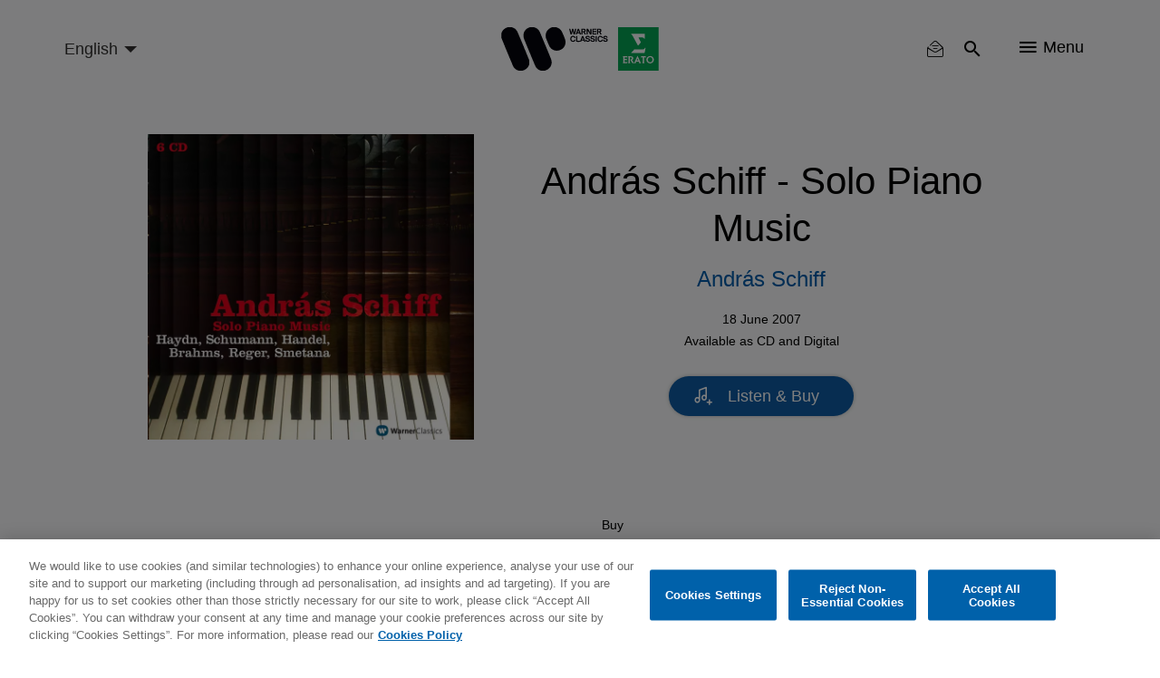

--- FILE ---
content_type: text/html; charset=UTF-8
request_url: https://www.warnerclassics.com/release/andras-schiff-solo-piano-music
body_size: 12357
content:
<!DOCTYPE html>
<html lang="en" dir="ltr" prefix="og: https://ogp.me/ns#">
  <head>
        <!-- OneTrust Cookies Consent Notice start -->
              <script async id="onetrustcdn" src="https://cdn.cookielaw.org/scripttemplates/otSDKStub.js" data-document-language="true" type="text/javascript" charset="UTF-8" data-domain-script="c2c24252-0d8a-4024-942a-70acfdfc541d"></script>
      
    <script async type="text/javascript">
      function OptanonWrapper() {
        var cookiePolicyLink = 'https://www.wminewmedia.com/cookies-policy/';
        var allLinks = document.querySelectorAll('a');
        for(i = 0; i < allLinks.length; i++) {
          let href = allLinks[i].href;
          if (href.indexOf(cookiePolicyLink) > -1 && href.indexOf('?ot=') < 0) {
            href = href + '?ot=' + document.getElementById('onetrustcdn').getAttribute('data-domain-script') + '&url=' + window.location.hostname;
            allLinks[i].setAttribute("href", href);
            allLinks[i].setAttribute("target", "_blank");
          }
        }
        var eOT = new Event("OneTrustGroupsUpdated");
        document.dispatchEvent(eOT);
      }
    </script>
    <link rel="preload" type="text/css" href="https://www.wminewmedia.com/cookies-policy/onetrust/ot.css">
    <!-- OneTrust Cookies Consent Notice end -->
        <meta charset="utf-8" />
<link rel="canonical" href="https://www.warnerclassics.com/release/andras-schiff-solo-piano-music" />
<meta property="og:image" content="https://www.warnerclassics.com/sites/default/files/covers/0825646996742.jpg" />
<meta name="Generator" content="Drupal 10 (https://www.drupal.org)" />
<meta name="MobileOptimized" content="width" />
<meta name="HandheldFriendly" content="true" />
<meta name="viewport" content="width=device-width, initial-scale=1.0" />
<meta name="robots" content="noimageai" />
<meta name="robots" content="noai" />
<link rel="icon" href="/sites/default/files/favicon_2.ico" type="image/vnd.microsoft.icon" />
<link rel="alternate" hreflang="en" href="https://www.warnerclassics.com/release/andras-schiff-solo-piano-music" />

    <title>András Schiff - Solo Piano Music | Warner Classics</title>
    <script src="https://www.google.com/recaptcha/api.js?hl=en&amp;render=explicit&amp;onload=drupalRecaptchaOnload" async defer></script>

      <style>:focus{outline:none!important}.hidden{display:none}.visually-hidden{position:absolute!important;overflow:hidden;clip:rect(1px,1px,1px,1px);width:1px;height:1px;word-wrap:normal}.block-cbb{display:none}.layout--onecol .layout__region{width:100%}.header__list,.social-nav__list,.player-list{padding:0;margin:0;list-style:none}@font-face{font-family:'iconsFont';src:url(/themes/custom/warnerclassics/prototype/app/f-icons/iconsFont.eot?jfkxso=);src:url(/themes/custom/warnerclassics/prototype/app/f-icons/iconsFont.eot?jfkxso=#iefix) format("embedded-opentype"),url(/themes/custom/warnerclassics/prototype/app/f-icons/iconsFont.ttf?jfkxso=) format("truetype"),url(/themes/custom/warnerclassics/prototype/app/f-icons/iconsFont.woff?jfkxso=) format("woff"),url(/themes/custom/warnerclassics/prototype/app/f-icons/iconsFont.svg?jfkxso=#iconsFont) format("svg");font-weight:400;font-style:normal;font-display:swap}.go-to-top::before,.floating-notice-close::before,[class^="icon-"],[class*=" icon-"]{font-family:'iconsFont'!important;font-style:normal;font-weight:400;font-variant:normal;text-transform:none;line-height:1;-webkit-font-smoothing:antialiased;-moz-osx-font-smoothing:grayscale}.icon-itunes-light:before{content:"\e92c"}.icon-filter:before{content:"\e91e"}.icon-reset:before{content:"\e91f"}.floating-notice-close::before,.icon-close::before{content:"\e90f"}.icon-deezer:before{content:"\e909"}.icon-facebook:before{content:"\e90a"}.icon-instagram:before{content:"\e90b"}.icon-spotify:before{content:"\e90c"}.icon-twitter:before{content:"\e90d"}.icon-youtube:before{content:"\e90e"}.icon-nav:before{content:"\e900"}.icon-search:before{content:"\e902"}.go-to-top::before{content:"\e903"}.icon-video-play:before{content:"\e904"}.icon-search{padding:2px}html{font-family:sans-serif;-webkit-text-size-adjust:100%;-moz-text-size-adjust:100%;-ms-text-size-adjust:100%;text-size-adjust:100%}body{margin:0}article,footer,header,main,nav,section{display:block}a{background-color:transparent}img{border:0}button,input,select{color:inherit;margin:0;padding:0;border:none;background-color:transparent}button{overflow:visible;border-radius:0;border:none}button,select{text-transform:none}button,input[type="submit"]{-webkit-appearance:button;-moz-appearance:button;appearance:button}button::-moz-focus-inner,input::-moz-focus-inner{border:0;padding:0}input{line-height:normal}*,::after,::before{-webkit-box-sizing:border-box;box-sizing:border-box}*::-ms-clear{display:none}*::-ms-reveal{display:none}::-webkit-input-placeholder{color:#666}::-moz-placeholder{color:#666}:-ms-input-placeholder{color:#666}::-ms-input-placeholder{color:#666}::placeholder{color:#666}html{font-family:sans-serif;line-height:1.15;-webkit-text-size-adjust:100%;-moz-text-size-adjust:100%;-ms-text-size-adjust:100%;text-size-adjust:100%;overflow-x:hidden}body{font-size:1rem;font-family:Helvetica,Arial,sans-serif;display:-webkit-box;display:-ms-flexbox;display:flex;-webkit-box-orient:vertical;-webkit-box-direction:normal;-ms-flex-direction:column;flex-direction:column;min-height:100vh;margin:0;min-width:320px;width:100%;font-weight:400;line-height:1.6;color:black;text-align:left;background-color:white;overflow-x:hidden;-webkit-font-smoothing:antialiased}.main{-webkit-box-flex:1;-ms-flex-positive:1;flex-grow:1;display:-webkit-box;display:-ms-flexbox;display:flex;-webkit-box-orient:vertical;-webkit-box-direction:normal;-ms-flex-direction:column;flex-direction:column;padding-top:60px}.layout__region--content,.layout--onecol,.block-region-content,.layout__region{-webkit-box-flex:1;-ms-flex-positive:1;flex-grow:1;display:-webkit-box;display:-ms-flexbox;display:flex;-webkit-box-orient:vertical;-webkit-box-direction:normal;-ms-flex-direction:column;flex-direction:column}.wrapper{max-width:1184px;width:100%;padding:0 15px;margin:0 auto}html .js-main-nav{visibility:hidden;opacity:0}html .js-main-nav-list,html .js-main-nav-search,html .search-results{visibility:hidden;opacity:0;height:0;padding:0}p{margin:0}h2,h4{font-size:2.0625rem;margin:0;line-height:1.5;margin-bottom:1rem;font-weight:500;color:black}.common-section__heading{font-size:2.25rem;font-family:Helvetica,Arial,sans-serif;margin-bottom:52px;text-align:center;line-height:1.24}.owl-carousel{display:none;width:100%;position:relative;z-index:1}button::-moz-focus-inner{padding:0;border:0}.header{display:-webkit-box;display:-ms-flexbox;display:flex;height:60px;min-width:320px;background-color:#f9fafb;position:fixed;width:100%;top:0;left:0;z-index:3;-webkit-transform:translateY(0);-ms-transform:translateY(0);transform:translateY(0);border-bottom:2px solid transparent}.header>.wrapper{display:-webkit-box;display:-ms-flexbox;display:flex;-webkit-box-align:center;-ms-flex-align:center;align-items:center;-webkit-box-pack:end;-ms-flex-pack:end;justify-content:flex-end}.logos-container{position:absolute;left:50%;top:50%;-webkit-transform:translate(-50%,-50%);-ms-transform:translate(-50%,-50%);transform:translate(-50%,-50%)}.logos-container img{display:block;width:100%}.logo-desktop{width:125px}.header__list{display:-webkit-box;display:-ms-flexbox;display:flex}.header__list-item{border-right:1px solid #f9fafb}.header__list-item:last-child{border-right:none;padding-right:0;padding-left:0}.header__list-btn{font-size:1.125rem;display:-webkit-box;display:-ms-flexbox;display:flex;-webkit-box-align:center;-ms-flex-align:center;align-items:center;margin:0 20px}.header__list-item-text{line-height:1;margin-left:7px}.main-header-left{margin-right:auto}.language-select-container{position:relative}.language-select-container::after{content:'';display:block;border:5px solid transparent;border-top-color:#323130;position:absolute;top:calc(50% - 2px);right:9px}.language-select-container select{font-size:1rem;-webkit-transform:scale(.9);-ms-transform:scale(.9);transform:scale(.9);-webkit-appearance:none;-moz-appearance:none;appearance:none;padding-right:22px;outline:none}.language-select-container select.wr-language-selector-desktop{display:none}.language-select-container select.wr-language-selector-mobile{margin-top:4px;margin-left:0}.social-nav{padding:0 65px 37px;z-index:11}.social__content{margin-bottom:28px}.social__content:last-child{margin-bottom:0}.social-nav__list{margin-bottom:38px;text-align:center}.social-nav__list:last-child{margin-bottom:0}.social-nav__item{margin:9px;display:inline-block}.social-nav__link{width:54px;height:54px;position:relative;border-radius:50%;border:1px solid white;color:white;display:block;text-decoration:none}.social-nav__icon{font-size:1.3125rem;position:absolute;top:50%;left:50%;-webkit-transform:translate(-50%,-54%);-ms-transform:translate(-50%,-54%);transform:translate(-50%,-54%)}.page-dynamic-content-overlay{position:fixed;width:100vw;height:100vh;background-color:rgba(48,41,47,.95);z-index:9999;display:none}.page-dynamic-content-overlay .common-loader{position:absolute;top:30%;left:50%;-webkit-transform:translate(-50%,-50%);-ms-transform:translate(-50%,-50%);transform:translate(-50%,-50%)}.main-nav{min-width:100%;width:100%;min-height:100vh;position:fixed;top:0;left:0;background-color:rgba(48,41,47,.95);z-index:10;padding-top:155px}.main-nav-close{position:absolute;top:18px;right:25px}.main-nav-close__icon{font-size:.6875rem;color:white}.main-nav__list{padding:0;max-width:558px;width:95%;margin:0 auto}.main-nav__list .social-nav{padding-top:20px}.main-nav__list .social__content{margin-bottom:0}.main-nav__item{height:55px;display:-webkit-box;display:-ms-flexbox;display:flex;-webkit-box-pack:center;-ms-flex-pack:center;justify-content:center;-webkit-box-align:center;-ms-flex-align:center;align-items:center}.main-nav__item:last-child{border-bottom:none}.main-nav__link{color:white;text-decoration:none;font-size:1.125rem}.main-nav__search{margin-bottom:45px;padding-top:10px}.main-nav__search-field{position:relative;margin:0 auto;max-width:560px}.main-nav__search-control{font-size:1.125rem;display:block;-webkit-box-sizing:border-box;box-sizing:border-box;padding-left:48px;padding-right:40px;width:100%;color:white;line-height:2.45;border-bottom:1px solid white;border-radius:0}.main-nav__search-control::-webkit-input-placeholder{font-size:1.125rem;color:white;line-height:2.45}.main-nav__search-control::-moz-placeholder{font-size:1.125rem;color:white;line-height:2.45}.main-nav__search-control:-ms-input-placeholder{font-size:1.125rem;color:white;line-height:2.45}.main-nav__search-control::-ms-input-placeholder{font-size:1.125rem;color:white;line-height:2.45}.main-nav__search-submit{font-size:1.25rem;color:white;position:absolute;top:calc(50%);-webkit-transform:translateY(-50%);-ms-transform:translateY(-50%);transform:translateY(-50%);left:1px}.main-nav__search-backspace{font-size:1rem;color:#9b9b9b;position:absolute;top:calc(50%);-webkit-transform:translateY(-50%);-ms-transform:translateY(-50%);transform:translateY(-50%);right:9px}.search-results__heading{position:relative;margin-bottom:26px;display:none}.search-results__heading h2{font-size:1.5rem;font-family:Helvetica,Arial,sans-serif;color:white;line-height:1.4}.search-results__heading button{font-size:.875rem;font-family:Helvetica,Arial,sans-serif;color:white;position:absolute;right:0;top:50%;-webkit-transform:translateY(-50%);-ms-transform:translateY(-50%);transform:translateY(-50%)}.search-results__heading button span{display:inline-block;vertical-align:top;margin-right:4px}.search-results__content{overflow:auto;overflow-x:hidden}.search-results__content::-webkit-scrollbar{width:8px}.search-results__content::-webkit-scrollbar-track{-webkit-box-shadow:inset 0 0 6px rgba(0,0,0,.3);box-shadow:inset 0 0 6px rgba(0,0,0,.3);border-radius:10px}.search-results__content::-webkit-scrollbar-thumb{border-radius:10px;-webkit-box-shadow:inset 0 0 6px rgba(0,0,0,.5);box-shadow:inset 0 0 6px rgba(0,0,0,.5);background-color:rgba(255,255,255,.8)}.footer{color:white;background-color:black;padding:30px 0}.footer .left{display:-webkit-box;display:-ms-flexbox;display:flex;-webkit-box-orient:vertical;-webkit-box-direction:normal;-ms-flex-direction:column;flex-direction:column;-webkit-box-align:center;-ms-flex-align:center;align-items:center;margin-bottom:15px}.footer .wrapper{text-align:center}.footer__logo{text-decoration:none;-webkit-box-ordinal-group:3;-ms-flex-order:2;order:2;margin-bottom:10px;margin:0;line-height:1}.footer__logo img{display:block;margin:auto}.footer-nav .menu{display:-webkit-inline-box;display:-ms-inline-flexbox;display:inline-flex;-ms-flex-wrap:wrap;flex-wrap:wrap;padding-right:15px}.footer-nav .leaf{margin-right:25px;margin:0 8px}.footer-nav a{color:white;text-decoration:none}#block-footercopyrights{margin-top:15px}.footer__logo{max-height:22px;display:-webkit-box;display:-ms-flexbox;display:flex;-webkit-box-pack:center;-ms-flex-pack:center;justify-content:center;-webkit-box-align:center;-ms-flex-align:center;align-items:center}.footer__logo:last-child{margin-right:0}#block-footerlogos{display:-webkit-inline-box;display:-ms-inline-flexbox;display:inline-flex;-webkit-box-ordinal-group:3;-ms-flex-order:2;order:2}.dialog-off-canvas-main-canvas{display:-webkit-box;display:-ms-flexbox;display:flex;-webkit-box-orient:vertical;-webkit-box-direction:normal;-ms-flex-direction:column;flex-direction:column;min-height:100vh;height:100%}.go-to-top{-webkit-appearance:none;-moz-appearance:none;appearance:none;outline:none;background-color:transparent;padding:0;text-decoration:none;border-radius:0;border:none}.floating-notice-wrapper .subscribe-wrap>a{font-size:.875rem;background-color:#0e5ba3;border-radius:17px;color:white;text-transform:uppercase;line-height:1;padding:11px 55px;text-decoration:none}.hero-slider,.hero-slider .hero-slider__item a>div{max-height:calc(100vh - 360px)}.hero-slider img,.hero-slider .hero-slider__item a>div img{max-width:100%;max-height:calc(100vh - 360px);width:auto;height:auto;display:block;margin:0 auto}.hero-slider{max-width:1280px;margin:0 auto;position:relative;max-height:calc(100vh - 360px)}.hero-slider .hero-slider__item a>div{overflow:hidden}.hero-slider .hero-slider__item a>div{-webkit-box-align:end;-ms-flex-align:end;align-items:flex-end}.hero-slider .hero-slider__item{position:relative;height:100%;overflow:hidden}.hero-slider .hero-slider__item img{max-width:100%;height:auto}.hero-info{position:absolute;left:50%;bottom:20px;z-index:1;-webkit-transform:translateZ(10px);transform:translateZ(10px)}.common-section{padding-top:52px;padding-bottom:55px;background-color:#f9fafb}.common-section.grey-10-bg{background-color:#f0f0f0}.common-section .wrapper .common-slider{margin-left:0;margin-right:0}.common-section__heading a{color:black;text-decoration:none}.common-slider{margin-bottom:55px}.common-slider .common-slider__item picture,.common-slider .releases-page__item picture{display:block}.common-slider__item{position:relative;width:100%;height:100%;background-color:transparent;display:-webkit-box;display:-ms-flexbox;display:flex;-webkit-box-align:center;-ms-flex-align:center;align-items:center;-webkit-box-pack:center;-ms-flex-pack:center;justify-content:center;margin:0 auto}.common-slider__item img{width:auto;height:auto;max-width:100%;max-height:100%}.common-slider__item .common-slider__item-options{-webkit-transform:translateY(-1000px);-ms-transform:translateY(-1000px);transform:translateY(-1000px)}.common-slider__item i{font-size:1.9375rem;position:absolute;top:50%;left:50%;-webkit-transform:translate(-50%,-50%);-ms-transform:translate(-50%,-50%);transform:translate(-50%,-50%);color:white}.common-slider.video-slider .common-slider__item{display:block;width:auto;height:auto;min-width:200px}.common-slider.video-slider .common-slider__item img{display:block;width:100%;height:auto}.common-slider__item-info{position:absolute;top:0;left:0;width:100%;height:100%;z-index:2;background-color:rgba(0,0,0,.5);display:-webkit-box;display:-ms-flexbox;display:flex;-webkit-box-orient:vertical;-webkit-box-direction:normal;-ms-flex-direction:column;flex-direction:column;-webkit-box-align:center;-ms-flex-align:center;align-items:center;-webkit-box-pack:center;-ms-flex-pack:center;justify-content:center;padding:15px;text-align:center;opacity:0;overflow:hidden}.common-slider__item-title{font-size:1.125rem;font-family:Helvetica,Arial,sans-serif;color:white;line-height:1.5;margin-bottom:2px}.common-slider__item-subtitle{font-size:.875rem;color:white;margin-bottom:18px}.common-slider__item-subtitle a{color:white;text-decoration:none;font-size:.75rem;line-height:1}.common-slider__item-options{display:-webkit-box;display:-ms-flexbox;display:flex}.common-slider__item-options a{color:white;text-decoration:none;font-size:.75rem;line-height:1;padding:20px 16px;border-right:1px solid white;display:-webkit-inline-box;display:-ms-inline-flexbox;display:inline-flex}.common-slider__item-options a:last-child{border-right:none}.common-section__show-more{text-align:center}.common-section__show-more a{color:#0e5ba3;text-decoration:none;font-size:.875rem}.form-content-wrap{max-width:752px;margin:0 auto}.form-content-wrap .form-row{position:relative;display:-webkit-box;display:-ms-flexbox;display:flex;-ms-flex-wrap:wrap;flex-wrap:wrap}.form-content-wrap .form-item{width:100%;position:relative;padding-top:15px;margin-bottom:23px}.form-content-wrap .form-item:last-child{margin-right:0;-webkit-box-flex:1;-ms-flex-positive:1;flex-grow:1}.common-loader{margin:0 auto;border:4px solid rgba(0,0,0,.16);border-top:4px solid #0e5ba3;border-radius:50%;width:36px;height:36px;-webkit-animation:spin 2s linear infinite;animation:spin 2s linear infinite}@-webkit-keyframes spin{0%{-webkit-transform:rotate(0deg);transform:rotate(0deg)}100%{-webkit-transform:rotate(360deg);transform:rotate(360deg)}}@keyframes spin{0%{-webkit-transform:rotate(0deg);transform:rotate(0deg)}100%{-webkit-transform:rotate(360deg);transform:rotate(360deg)}}.go-to-top{width:45px;height:45px;background-color:black;display:none;-webkit-box-pack:center;-ms-flex-pack:center;justify-content:center;-webkit-box-align:center;-ms-flex-align:center;align-items:center;border-radius:50%;position:fixed;bottom:20px;right:20px;-webkit-animation-duration:.5s;animation-duration:.5s;-webkit-animation-timing-function:ease;animation-timing-function:ease;-webkit-animation-fill-mode:both;animation-fill-mode:both;z-index:2}.go-to-top::before{font-size:1rem;color:white;-webkit-transform:rotate(90deg);-ms-transform:rotate(90deg);transform:rotate(90deg)}.filter-reset button{font-size:.875rem;color:white}.filter-reset button span{margin-right:3px}.search-results__filter{margin-bottom:40px;position:relative;z-index:10}.search-results__filter .form-content-wrap{max-width:100%;position:relative}.search-results__filter .filter-reset{text-align:right;min-height:20px}.search-results__filter .filter-reset button{color:#9b9b9b}.search-results .filter-reset button{display:none}.floating-notice{position:fixed;left:0;right:0;bottom:0;z-index:5;background-color:#30292f;padding:25px 0;color:white}.floating-notice-wrapper{padding:0 25px;max-width:828px;display:-webkit-box;display:-ms-flexbox;display:flex;-webkit-box-pack:center;-ms-flex-pack:center;justify-content:center;-webkit-box-align:center;-ms-flex-align:center;align-items:center;-webkit-box-orient:vertical;-webkit-box-direction:normal;-ms-flex-direction:column;flex-direction:column;margin:0 auto}.floating-notice-wrapper h2{font-size:1rem;letter-spacing:.065em;line-height:1.2;color:white;margin-bottom:1em;text-align:center}.floating-notice-wrapper p{font-size:.6875rem;letter-spacing:.035em;text-align:center;line-height:1.4}.floating-notice-wrapper .subscribe-wrap>a{font-size:.75rem;letter-spacing:.06em;display:block;margin-top:15px;text-decoration:none;text-transform:none;padding:11px 26px 11px;margin-bottom:-2px}.floating-notice-close{position:absolute;bottom:13px;right:30px;-webkit-transform:translateY(-50%);-ms-transform:translateY(-50%);transform:translateY(-50%)}.floating-notice-close::before{font-size:12px}.releases-page__item{background-color:transparent;position:relative;overflow:hidden}.releases-page__item picture{display:block}.releases-page__item a{color:white;text-decoration:none;font-size:.75rem;line-height:1}.releases-page__item:only-child{max-width:inherit}.releases-page__item img{display:block;width:auto;height:auto;max-width:100%;max-height:100%;margin:auto}.releases-page__item>div{position:absolute;top:0;left:0;width:100%;height:100%;z-index:2;background-color:rgba(0,0,0,.5);display:-webkit-box;display:-ms-flexbox;display:flex;-webkit-box-align:center;-ms-flex-align:center;align-items:center;-webkit-box-pack:center;-ms-flex-pack:center;justify-content:center;padding:15px;text-align:center;opacity:0}.releases-page__item>div div{display:-webkit-box;display:-ms-flexbox;display:flex}.releases-page__item>div div a{font-size:.875rem;color:white;text-decoration:none;line-height:1;padding:20px 16px;border-right:1px solid white;display:-webkit-inline-box;display:-ms-inline-flexbox;display:inline-flex}.releases-page__item>div div a:last-child{border-right:0}.path-front .releases-page__item{margin-bottom:0}@media only screen and (min-width:570px){.releases-page__item{display:-webkit-inline-box;display:-ms-inline-flexbox;display:inline-flex}}@media only screen and (max-width:565px){.social-nav{max-width:100%}}@media only screen and (max-width:991px){.footer-nav .menu{padding-right:0;margin-bottom:29px;-webkit-box-pack:center;-ms-flex-pack:center;justify-content:center}.hero-info{width:100%}}@media only screen and (max-width:1024px){.search-results__heading{-webkit-box-align:center;-ms-flex-align:center;align-items:center}.search-results__heading h2{margin-bottom:0}.common-slider__item-title{display:none}.common-slider__item-subtitle{display:none}.search-results__filter .filter-reset{right:75px;top:-51px}.search-results__filter{display:none}}@media only screen and (max-width:767px){.common-section__heading{font-size:1.5rem;margin-bottom:33px}header>.wrapper{padding:0 0 0 15px}.header__list-item{border-right:none}.header__list-item .header__list-btn,.header__list-item .header__list-btn{padding-left:10px;padding-right:10px}.header__list-item .js-main-nav-open{padding-top:2px;padding-right:20px}.header__list-btn{margin:0}.header__list-item-text{display:none}.social-nav{padding-left:20px;padding-right:20px}.main-nav{padding-top:70px}.common-section{padding-top:27px;padding-bottom:33px}.common-slider{margin-bottom:15px}.common-slider .common-slider__item picture,.common-slider .releases-page__item picture{width:70vw}.common-section__show-more{text-align:center}.releases-page__item picture{width:44vw}}@media only screen and (max-width:414px){html .social-nav{position:absolute;height:calc(100vh - 60px)}}</style>
          <script type="text/javascript">var digitalData = {"settings":{"reportSuites":"wmg,wmggbglobal,wmggbclassics2014,wmgwarnerclassics.com"},"page":{"pageInfo":{"pageName":"Warner Classics:Music:Andr\u00e1s Schiff - Solo Piano Music","server":"Warner Classics:Site","platform":"Drupal 8","devTeam":"Warner Classics \u0026 Erato"},"category":{"primaryCategory":"Warner Classics:Music","pageType":"Music:Album Details"}},"content":{"artist":"Warner Classics","label":"Warner Classics \u0026 Erato"},"user":{"profile":{"profileID":null}}};</script>
      <script async src="//assets.adobedtm.com/31543e7db99435a92d6f4a2cf97c808672ed7dd0/satelliteLib-b6e3529c31d92a9252c30c1714b6b9342304145b.js"></script>
      </head>
  <body class="path-node page-node-type-product">
    <div id="page-dynamic-content" class="page-dynamic-content">
            <a href="#main-content" class="visually-hidden focusable skip-link">
        Skip to main content
      </a>
      
        <div class="dialog-off-canvas-main-canvas" data-off-canvas-main-canvas>
      <header class="header js-header" role="contentinfo">
    <div class="wrapper">
      <div class="main-header-left">
          <div>
    <div id="block-warnerclassicslanguageselector">
  
    
      <div class="language-select-container">
  <select class="wr-language-selector wr-language-selector-desktop">
          <option  value="en" data-href="https://www.warnerclassics.com/release/andras-schiff-solo-piano-music" selected="selected">English</option>
          <option  value="de" data-href="https://www.warnerclassics.com/de/release/andras-schiff-solo-piano-music">Deutsch</option>
          <option  value="fr" data-href="https://www.warnerclassics.com/fr/release/andras-schiff-solo-piano-music">Français</option>
          <option  value="es" data-href="https://www.warnerclassics.com/es/release/andras-schiff-solo-piano-music">Spanish</option>
          <option  value="pt" data-href="https://www.warnerclassics.com/br/release/andras-schiff-solo-piano-music">Portuguese</option>
          <option  value="it" data-href="https://www.warnerclassics.com/it/release/andras-schiff-solo-piano-music">Italian</option>
      </select>
  <select class="disable-chosen wr-language-selector wr-language-selector-mobile">
          <option  value="en" data-href="https://www.warnerclassics.com/release/andras-schiff-solo-piano-music" selected="selected">EN</option>
          <option  value="de" data-href="https://www.warnerclassics.com/de/release/andras-schiff-solo-piano-music">DE</option>
          <option  value="fr" data-href="https://www.warnerclassics.com/fr/release/andras-schiff-solo-piano-music">FR</option>
          <option  value="es" data-href="https://www.warnerclassics.com/es/release/andras-schiff-solo-piano-music">ES</option>
          <option  value="pt" data-href="https://www.warnerclassics.com/br/release/andras-schiff-solo-piano-music">PT</option>
          <option  value="it" data-href="https://www.warnerclassics.com/it/release/andras-schiff-solo-piano-music">IT</option>
      </select>
</div>

  </div>

  </div>

      </div>
      <div class="logos-container inline-svg">
        <div class="logo-desktop">
          <a href="https://www.warnerclassics.com/">
              <div>
    <div id="block-headerlogo">
  
    
                  <div>
                            <img class="header__logo" src="/sites/default/files/2020-06/new-logos-wce-rgb.svg"/>
                    </div>
    
  </div>

  </div>

          </a>
        </div>
      </div>
      

<div>
      <div class="header__list">
    <div class="header__list-item" id="block-warnerclassics-newslettericon">
  
    
      <a class="header__list-btn js-main-nav-newsletter-btn" href="/newsletter"><span class='icon-newsletter-new'></span></a>
<div class="newsletter-icon-text">newsletter</div>

  </div>
<div class="header__list-item" id="block-searchicon">
  
    
      <button class="header__list-btn js-main-nav-search-btn"><span class="icon-search"></span></button>

  </div>
<div class="header__list-item" id="block-menublockwithiconandtext">
  
    
      <span class="header__list-btn js-main-nav-open" type="button">
    <span class="icon-nav"></span>
    <span class="header__list-item-text">Menu</span>
</span>

  </div>
<div id="block-sitelogo">
  
    
      <a href="/" class="header__logo" title="Home"></a>
  </div>

  </div>
</div>

    </div>
    <nav  class="main-nav js-main-nav">
      <button class="main-nav-close js-main-nav-close">
        <span class="main-nav-close__icon icon-close"></span>
      </button>
      
  <div class="main-nav__list js-main-nav-list">
    <div>
      <nav role="navigation" aria-labelledby="block-mainnavigation-menu" id="block-mainnavigation">
            
  <h2 class="visually-hidden" id="block-mainnavigation-menu">Main navigation</h2>
  

        

        <ul>
                        <li class="main-nav__item">
                <a href="/" class="main-nav__link" data-drupal-link-system-path="&lt;front&gt;">Home</a>
                            </li>
                    <li class="main-nav__item">
                <a href="/artists-composers" class="main-nav__link" data-drupal-link-system-path="artists-composers">Artists &amp; Composers</a>
                            </li>
                    <li class="main-nav__item">
                <a href="/series-labels" class="main-nav__link" data-drupal-link-system-path="series-labels">Series &amp; Partner Labels</a>
                            </li>
                    <li class="main-nav__item">
                <a href="/releases?releasedate=recent" class="main-nav__link" data-drupal-link-query="{&quot;releasedate&quot;:&quot;recent&quot;}" data-drupal-link-system-path="releases">Releases</a>
                            </li>
                    <li class="main-nav__item">
                <a href="/concerts" class="main-nav__link" data-drupal-link-system-path="concerts">Concerts</a>
                            </li>
                    <li class="main-nav__item">
                <a href="/playlists" class="main-nav__link" data-drupal-link-system-path="playlists">Playlists</a>
                            </li>
                    <li class="main-nav__item">
                <a href="/contact" class="main-nav__link" data-drupal-link-system-path="node/42">Contact</a>
                            </li>
                    <li class="main-nav__item">
                <a href="/newsletter" class="main-nav__link" data-drupal-link-system-path="newsletter">Newsletter</a>
                            </li>
                </ul>



  </nav>
<div class="header__list-item" id="block-followbuttonwithconfigurableform">
  
    
      <div class="social-nav">
        <div class="social__content">
        <ul class="social-nav__list">
                      <li class="social-nav__item"><a data-track="facebook-ftr" class="social-nav__link" href="https://www.facebook.com/WarnerClassicsErato/" target="_blank"><span class="social-nav__icon icon-facebook"></span></a></li>
                                <li class="social-nav__item"><a data-track="instagram-ftr" class="social-nav__link" href="http://instagram.com/warner_classics" target="_blank"><span class="social-nav__icon icon-instagram"></span></a></li>
                                <li class="social-nav__item"><a data-track="twitter-ftr" class="social-nav__link" href="https://twitter.com/WarnerClassics" target="_blank"><span class="social-nav__icon icon-twitter"></span></a></li>
                  </ul>
    </div>
            <div class="social__content">
        <ul class="social-nav__list">
                      <li class="social-nav__item"><a data-track="youtube-ftr" class="social-nav__link" href="https://youtube.com/warnerclassics" target="_blank"><span class="social-nav__icon icon-youtube"></span></a></li>
                                <li class="social-nav__item"><a data-track="apple-music-ftr" class="social-nav__link" href="https://itunes.apple.com/curator/warner-classics/1153741571" target="_blank"><span class="social-nav__icon icon-itunes-light"></span></a></li>
                                <li class="social-nav__item"><a data-track="deezer-ftr" class="social-nav__link" href="https://www.deezer.com/profile/321050935" target="_blank"><span class="social-nav__icon icon-deezer"></span></a></li>
                                <li class="social-nav__item"><a data-track="spotify-ftr" class="social-nav__link" href="https://open.spotify.com/user/warnerclassics" target="_blank"><span class="social-nav__icon icon-spotify"></span></a></li>
                  </ul>
    </div>
    </div>

  </div>

    </div>
  </div>

      
        <div class="main-nav__search js-main-nav-search">
    <div class="views-exposed-form" data-drupal-selector="views-exposed-form-search-all-content-wr-search-block-1" id="block-viewsexposedfilterblock">
  
    
      <form action="/release/andras-schiff-solo-piano-music" method="get" id="views-exposed-form-search-all-content-wr-search-block-1" accept-charset="UTF-8">
  <div class="js-form-item form-item form-type-textfield js-form-type-textfield form-item-search-api-fulltext js-form-item-search-api-fulltext form-no-label">
        <div class="wrapper">
    <div class="main-nav__search-field">
        <input data-drupal-selector="edit-search-api-fulltext" data-msg-maxlength="This field field has a maximum length of 128." type="text" id="edit-search-api-fulltext--3" name="search_api_fulltext" value="" size="30" maxlength="128" class="form-text main-nav__search-control" />
        <button class="main-nav__search-backspace" type="button"><span class="icon-close"></span></button>
        <button class="main-nav__search-submit"><span class="icon-search"></span></button>
    </div>
</div>

        </div>
<div class="hidden form-actions js-form-wrapper form-wrapper" data-drupal-selector="edit-actions" id="edit-actions--3"><input data-drupal-selector="edit-submit-search-all-content-3" type="submit" id="edit-submit-search-all-content--3" value="Apply" class="button js-form-submit form-submit" />
  
</div>


</form>

  </div>

  </div>

      <div class="search-results">
        <div class="wrapper">
          <div class="search-results__heading">
            <h2>Results</h2>
            <button class="search-results__filter-btn js-search-filter-btn" type="button">
              <span class="icon-filter"></span>Filter
            </button>
          </div>
          <div class="search-results__filter">
            <div class="form-content-wrap">
              <div class="content-for-form">
                <div class="form-row">
                      <div data-drupal-facet-id="artist" class="facet-empty facet-hidden"><div class="form-item">
    </div>
</div>

  <div data-drupal-facet-id="instrument" class="facet-empty facet-hidden"><div class="form-item">
    </div>
</div>

  <div data-drupal-facet-id="format" class="facet-empty facet-hidden"><div class="form-item">
    </div>
</div>

  <div data-drupal-facet-id="label" class="facet-empty facet-hidden"><div class="form-item">
    </div>
</div>



                </div>
                <div class="filter-reset">
                  <button type="button"><span class="icon-reset"></span>Reset Filter</button>
                </div>
              </div>
            </div>
          </div>
          <div class="search-results__content">
              <div>
    <div class="views-element-container" id="block-views-block-search-all-content-wr-search-block-1">
  
    
      <div class="js-view-dom-id-b84449f350517771b27a19a426b0d4050ba3ae86dfc187b5838f6144b0a8e811">
    
    
    

    
        

    
    
    

    
    

    
    
</div>


  </div>

  </div>

          </div>
        </div>
      </div>
    </nav>
  </header>

<a id="main-content" tabindex="-1"></a>

  <main  class="main">
    <div data-drupal-messages-fallback class="hidden"></div>


<section class="release-top">
  <div class="wrapper">
    <div class="release-top-container">
        <div class="release-banner">    <picture>
                  <source srcset="/sites/default/files/styles/release_and_playlist_cover_756_x_756_webp/public/covers/0825646996742.jpg.webp?itok=gDQCKtLD 1x, /sites/default/files/styles/release_and_playlist_cover_756_x_756_2x_webp/public/covers/0825646996742.jpg.webp?itok=obyd7NPv 2x" media="(min-width: 0px)" type="image/webp" width="1512" height="1512"/>
                  <img loading="eager" width="1512" height="1512" src="/sites/default/files/styles/release_and_playlist_cover_756_x_756_2x_webp/public/covers/0825646996742.jpg.webp?itok=obyd7NPv" alt="0825646996742" title="0825646996742" />

  </picture>

</div>


      <div class="release-top-info">
        <div class="wrapper">
          <h1 class="release-name"><span>András Schiff - Solo Piano Music</span>
</h1>
            <h3 class="release-artist-name">
          <a href="/artist/andras-schiff" hreflang="en">András Schiff</a>      </h3>


                      
                          
            
          
            <p class="release-date">
          <time datetime="2007-06-18T12:00:00Z">18 June 2007</time>

            </p>


            <div class="release-available-as">
    Available as <button id="format" class="btn tippy-btn">CD</button><div id="tip-format" class="tippy-wrapper" style="display: none;"><div class="upc-wrapper"><strong>UPC:</strong><input class="tippy-input" value="0825646996742" style="margin-left: 10px" readonly><button class="copy-btn">Copy UPC</button></div></div> and <button id="format--4" class="btn tippy-btn">Digital</button><div id="tip-format--4" class="tippy-wrapper" style="display: none;"><div class="upc-wrapper"><strong>UPC:</strong><input class="tippy-input" value="825646972180" style="margin-left: 10px" readonly><button class="copy-btn">Copy UPC</button></div></div>
  </div>


                      
                          
                      
          

          
                      <div class="mobile-buylink-container">
              <a href="#" class="mobile-buylink">
                <i class="icon-listen-buy-new"></i>
                <span>Listen & Buy</span>
              </a>
            </div>
                  </div>
      </div>
    </div>
  </div>
</section>

<div class="mobile-reverse-ordering">
  
  
</div>

<section class="release-players">
  <div class="wrapper">
          <div class="left page-player-wrapper" data-warner-track-list data-content-type="album" data-musickit-id="265605513" data-deezer-id="91783" data-spotify-id="6Eqc8jUfgasPbIjc3U9854"></div>
        <div class="right">
      <h6 class="buy-heading">Buy</h6>
      <ul class="buy-list"><li><a class="buy-primary" target="_blank" data-track="amazon-p" href="http://www.amazon.com/Solo-Piano-Music-Haydn/dp/B000QFBW5Q?SubscriptionId=AKIAJKYVWHSZUMAAY57A&linkCode=sp1&camp=2025&creative=165953&creativeASIN=B000QFBW5Q&tag=wbrcom-20">
  <span class="icon"><img src="/sites/default/files/2019-05/amazon.svg" alt="" />
</span>
  <span>Amazon</span>
</a>
<div>
      <a href="http://www.amazon.com/Solo-Piano-Music-Haydn/dp/B000QFBW5Q?SubscriptionId=AKIAJKYVWHSZUMAAY57A&amp;linkCode=sp1&amp;camp=2025&amp;creative=165953&amp;creativeASIN=B000QFBW5Q&amp;tag=wbrcom-20" class="buy-list-link" target="_blank" data-track="amazon-p">CD</a>
  </div>
</li><li><a class="buy-primary" target="_blank" data-vendor="CD" custom-vendor-name="Barnes &amp; Noble:CD" href="http://www.barnesandnoble.com/w/solo-piano-music-of-haydn-schumann-handel-brahms-reger-smetana-andr-s-schiff/13955305?ean=825646996742&itm=1&usri=825646996742">
  <span class="icon"><img src="/sites/default/files/2019-05/barnes-noble.svg" alt="" />
</span>
  <span>Barnes &amp; Noble</span>
</a>
<div>
      <a href="http://www.barnesandnoble.com/w/solo-piano-music-of-haydn-schumann-handel-brahms-reger-smetana-andr-s-schiff/13955305?ean=825646996742&amp;itm=1&amp;usri=825646996742" class="buy-list-link" target="_blank" data-vendor="CD" custom-vendor-name="Barnes &amp; Noble:CD">CD</a>
  </div>
</li><li><a class="buy-primary" target="_blank" data-vendor="Download/Stream" custom-vendor-name="Qobuz" href="http://www.qobuz.com/fr-fr/album/solo-piano-music-works-by-brahms-haendel-haydn-reger-schumann-smetana-andras-schiff/0825646972180">
  <span class="icon"><img src="/sites/default/files/2019-05/qobuz.svg" alt="" />
</span>
  <span>Qobuz</span>
</a>
<div>
      <a href="http://www.qobuz.com/fr-fr/album/solo-piano-music-works-by-brahms-haendel-haydn-reger-schumann-smetana-andras-schiff/0825646972180" class="buy-list-link" target="_blank" data-vendor="Download/Stream" custom-vendor-name="Qobuz">Download/Stream</a>
  </div>
</li></ul>
    </div>
  </div>
</section>







  </main>


<button class="go-to-top" onclick="window.scrollTo({top: 0, behavior: 'smooth'})"></button>

<footer class="footer" role="contentinfo">
  <div class="wrapper">
    <div class="left">
        <div id="block-footerlogos">
  
    
      
      
      <a href="/" class="footer__logo inline-svg">
        <img src=/sites/default/files/2020-06/new-footer-logos-wce-rgb.svg />

    </a>
  
  
  </div>
<nav role="navigation" class="footer-nav">
      
              <ul class="menu">
              <li class="leaf">
        <a href="/contact" data-drupal-link-system-path="node/42">Contact</a>
              </li>
          <li class="leaf">
        <a href="/newsletter" data-drupal-link-system-path="newsletter">Newsletter</a>
              </li>
          <li class="leaf">
        <a href="https://www.wminewmedia.com/terms-of-use/">Terms of Use</a>
              </li>
          <li class="leaf">
        <a href="https://www.wminewmedia.com/privacy/">Privacy Policy</a>
              </li>
          <li class="leaf">
        <a href="/sitemap" data-drupal-link-system-path="sitemap">Sitemap</a>
              </li>
          <li class="leaf">
        <a href="https://www.wminewmedia.com/cookies-policy/">Cookie policy</a>
              </li>
          <li class="leaf"><a class="ot-sdk-show-settings">Cookies Settings</a></li>
    </ul>
  


  </nav>


    </div>
    <div class="right">
        <div id="block-footercopyrights">
  
    
      
  <p>© 2025 Parlophone Records Limited. All rights reserved.</p>

  </div>


    </div>
  </div>
</footer>
  <div>
    <div id="block-floatingfooternotice" class="block-cbb">
  
    
      <div class="floating-notice">
      <div class="floating-notice-wrapper">
        
            <div><h2>Gain deeper insights into the world of classical music</h2>

<p>Sign up to our newsletter and receive updates and marketing messages from Warner Classics about artists, products and offers.</p></div>
                  <div class="subscribe-wrap"><a href="/newsletter" custom-link-name="Newsletter Banner:Subscribe Button">subscribe</a></div>
      
      </div>
      <a class="floating-notice-close" title="Close"></a>
    </div>
  </div>
<div id="block-languagebycountryswitchpopup">
  
    
      
  </div>

  </div>


  </div>

      
    </div>
    <div class="page-dynamic-content-overlay">
      <div class="common-loader"></div>
    </div>
  <link rel="stylesheet" media="all" href="/sites/default/files/css/css_vqw5AQBx4s7bJf2QSpFvgDRSsk7ZkSHfuN6AAmvxTIc.css?delta=0&amp;language=en&amp;theme=warnerclassics&amp;include=eJxdiVEOwjAMQy9UNUdCzhLRoqytkpbB7UH8TOzD1vMzHnjdrEPUCSfnWbwzq6eNmb5JA467Y5Qg8TVg-TR5tbHYahSVFO-YuhMjND2rHkG_znuXZZoOeFPfDBF1C4JInbU32PX5nx-T2EII" />
<link rel="stylesheet" media="all" href="https://unpkg.com/tippy.js@6/themes/light-border.css" />
<link rel="stylesheet" media="all" href="/sites/default/files/css/css_jhduyeiPrwZXKBbhKBFnulRTgehXaNh5VPv6ohxiDN4.css?delta=2&amp;language=en&amp;theme=warnerclassics&amp;include=eJxdiVEOwjAMQy9UNUdCzhLRoqytkpbB7UH8TOzD1vMzHnjdrEPUCSfnWbwzq6eNmb5JA467Y5Qg8TVg-TR5tbHYahSVFO-YuhMjND2rHkG_znuXZZoOeFPfDBF1C4JInbU32PX5nx-T2EII" />

  <script type="application/json" data-drupal-selector="drupal-settings-json">{"path":{"baseUrl":"\/","pathPrefix":"","currentPath":"node\/4888","currentPathIsAdmin":false,"isFront":false,"currentLanguage":"en"},"pluralDelimiter":"\u0003","suppressDeprecationErrors":true,"ajaxPageState":{"libraries":"[base64]","theme":"warnerclassics","theme_token":null},"ajaxTrustedUrl":{"\/release\/andras-schiff-solo-piano-music":true},"ajaxLoader":{"markup":"\u003Cdiv class=\u0022hero-videos__loader\u0022\u003E\n            \u003Cdiv class=\u0022common-loader\u0022\u003E\u003C\/div\u003E\n            \u003C\/div\u003E","hideAjaxMessage":false,"alwaysFullscreen":false,"throbberPosition":"body"},"clientside_validation_jquery":{"validate_all_ajax_forms":2,"force_validate_on_blur":false,"messages":{"required":"This field is required.","remote":"Please fix this field.","email":"Please enter a valid email address.","url":"Please enter a valid URL.","date":"Please enter a valid date.","dateISO":"Please enter a valid date (ISO).","number":"Please enter a valid number.","digits":"Please enter only digits.","equalTo":"Please enter the same value again.","maxlength":"Please enter no more than {0} characters.","minlength":"Please enter at least {0} characters.","rangelength":"Please enter a value between {0} and {1} characters long.","range":"Please enter a value between {0} and {1}.","max":"Please enter a value less than or equal to {0}.","min":"Please enter a value greater than or equal to {0}.","step":"Please enter a multiple of {0}."}},"cbb":{"block-floatingfooternotice":{"cbb_expose_after":"2 week","cbb_expose_delay":"0","cbb_use_colorbox":0}},"warnerPlayer":{"warnerPlayerPopupExplanation":"Would you like to hear more than 30 seconds of music? Please sign in with your preferred service for an enhanced experience.","spotifyCompatibility":"Spotify is currently not supporting web playback via Safari. Please use Chrome or Firefox to listen to music, or alternatively sign in with a different streaming provider.","spotifyCompatibilityMobile":"Spotify is currently not supporting web playback on mobile devices. We recommend that you sign in with a different streaming provider or switch to the desktop version in the meantime.","deezerCompatibilityMobile":"Deezer is currently not supporting web playback on iOS devices. We recommend that you sign in with a different streaming provider or switch to the desktop version in the meantime.","deezerCompatibility":"Deezer is currently not supporting web playback via Safari. Please use Chrome or Firefox to listen to music, or alternatively sign in with a different streaming provider.","deezerAppId":"354444","unavailable_service":"We regret as this service is not available at present.","content_dont_exist":"The music you wish to listen to is not available on #serviceName. Please use an alternative service or bear with us while we make it accessible. Thank you.","account_doesnt_exist":"Not registered with any and don\u0027t mind listening to 30 second previews? ","playlist_tab":"The music you wish to listen to is not available on #serviceName. Please use an alternative service or bear with us while we make it accessible. Thank you.","let_us_know":"warnerclassics@warnermusic.com","tabs_unavailable":"We are sorry that the tracks you wish to listen to are not available.","spotify_account":"Spotify Premium account needed to listen to the #mediaType","proceed_registration":"To add tracks to your #playerName library please #sign_in first.","players_buttons_hover":"Listen to full tracks","players_list_buttons_hover":"Track list","players_add_to_library_buttons_hover":"Add to library","cookie_message_float":"Please enable functional cookies in the #funcLink to use this feature.","cookie_message":"Please enable functional cookies to use the player."},"warnerTracking":{"apple_music":"data-track|apple-music","deezer":"data-track|deezer","spotify":"data-track|spotify","amazon":"data-track|amazon","youtube":"data-track|youtube"},"wrProximity":{"errorMessage":"Sorry, your browser was unable to provide coordinates."},"facets_chosen_dropdown":{"label":{"facet_id":"label"},"format":{"facet_id":"format"},"instrument":{"facet_id":"instrument"},"artist":{"facet_id":"artist"}},"spa_form_submit":["views-exposed-form-search-all-content-wr-search-block-1"],"user":{"uid":0,"permissionsHash":"e938258c6e1ad8d1da11d00229f9534c377bd4257291d6b465f24b651deaaf58"}}</script>
<script src="/sites/default/files/js/js_d0g1UQ2sDEnMiIu5K8DOONB30ZvKU-1zwGwA3cD1rbg.js?scope=footer&amp;delta=0&amp;language=en&amp;theme=warnerclassics&amp;include=[base64]"></script>
<script src="https://cdn.jsdelivr.net/npm/js-cookie@3.0.5/dist/js.cookie.min.js"></script>
<script src="/sites/default/files/js/js_Op8tkq0y0nYGuHqJ2wdcDPTBVY7LeBIvThLMhpnX1cU.js?scope=footer&amp;delta=2&amp;language=en&amp;theme=warnerclassics&amp;include=[base64]"></script>
<script src="https://unpkg.com/@popperjs/core@2/dist/umd/popper.min.js"></script>
<script src="https://unpkg.com/tippy.js@6/dist/tippy-bundle.umd.js"></script>
<script src="https://cdnjs.cloudflare.com/ajax/libs/jquery-once/2.2.3/jquery.once.min.js"></script>
<script src="/sites/default/files/js/js_1oOkcVB-RiJEnNcK2ZsTc3O8HpS-BHjK2vF89uF6roM.js?scope=footer&amp;delta=6&amp;language=en&amp;theme=warnerclassics&amp;include=[base64]"></script>


    <script async type="text/javascript">
      !function(){for(var t={},e=0,n=document.getElementsByTagName("body")[0].attributes,a=n.length;e<a;e++)t[n[e].nodeName]=n[e].value.split(" ");for(var l={},r=0,s=document.getElementsByTagName("html")[0].attributes,o=s.length;r<o;r++)l[s[r].nodeName]=s[r].value.split(" ");var m={title:document.getElementsByTagName("title").item(0)?document.getElementsByTagName("title").item(0).innerText:"",string:document.getElementById("page-dynamic-content")?document.getElementById("page-dynamic-content").innerHTML:"",bodyAttributes:t,htmlAttributes:l,trackingData:typeof(window.digitalData)!=="undefined"?window.digitalData:"",attachments:{scripts_bottom:[{"#attributes":{"data-drupal-selector":"drupal-settings-json"},"#value":document.querySelector('[data-drupal-selector="drupal-settings-json"]')?document.querySelector('[data-drupal-selector="drupal-settings-json"]').innerHTML:""}]}};null===history.state&&history.replaceState(m,m.title)}();
    </script>
    <script async type="text/javascript">typeof(_satellite) !== 'undefined' && _satellite.hasOwnProperty('pageBottom') && _satellite.pageBottom();</script>
  </body>
</html>


--- FILE ---
content_type: image/svg+xml
request_url: https://www.warnerclassics.com/sites/default/files/2019-05/amazon.svg
body_size: 2959
content:
<svg height="20" viewBox="0 0 20 20" width="20" xmlns="http://www.w3.org/2000/svg"><path d="m11.375641 5.9140625c.0276547-.57812789.0138275-.99107019-.0414819-1.23883929-.0553093-.38541859-.1866671-.66759583-.3940773-.84654017-.2074101-.17894435-.5461749-.26841518-1.01630458-.26841518-.27654686 0-.56691671.08258846-.87111826.24776785-.63605777.3303588-1.09235325.92224276-1.36890011 1.77566965l-3.06965479-.2890625c0-.68824749.22123417-1.36271991.66370915-2.0234375.44247497-.66071759 1.06469607-1.19754258 1.86668196-1.61049107.88494996-.4404784 1.89433085-.66071429 3.02817293-.66071429 1.1338422 0 2.0879145.22023589 2.8622457.66071429.6084031.33035879 1.0785257.79836006 1.410382 1.40401785.2765468.4680083.4148182.90848008.4148182 1.32142857v6.07031249c0 .3578887.1106171.715772.3318545 1.0736607.1659282.275299.3871623.5505939.6637092.8258929l.3318546.2890625-2.3644639 2.3125c-1.050878-.9910764-1.6730991-1.6380193-1.8666819-1.9408482-.442475.7157774-1.0854368 1.24572-1.9289047 1.5898437-.84346795.3441238-1.70766392.4542417-2.59261387.3303572-.88494995-.1238846-1.603961-.4886503-2.15705472-1.0943081-.60840309-.6607176-.91260008-1.5278964-.91260008-2.6015625 0-1.81697334.91259095-3.1383887 2.73780022-3.96428569 1.16149681-.52306809 2.58569178-.8121277 4.27262765-.8671875zm0 2.39508929c-.9126047.0275299-1.67309712.19270681-2.28150021.49553571-.8019859.38541859-1.20297283 1.01859679-1.20297283 1.8995536 0 .4955382.1728392.9015981.51852277 1.2181919.34568358.3165939.76049764.4680061 1.24445465.4542411.48395702-.0137649.87803032-.2133537 1.18223192-.5987723.3595109-.4129485.5392637-1.0185972.5392637-1.8169643zm5.6415277 8.42410711c-.1935828.2477691-.5392612.5505935-1.0370455.9084822-.7466766.4955382-1.5624776.9084805-2.4474275 1.2388393-1.1891515.4129485-2.4405073.6194196-3.75410486.6194196-1.31359758 0-2.62026189-.2752949-3.92003213-.8258929-1.05087807-.4129485-2.04643183-.9910677-2.98669115-1.734375-.71902183-.5505979-1.29976153-1.0874229-1.7422365-1.610491-.13827343-.1376495-.1659277-.2477675-.08296365-.3303572.08296406-.0825897.17975401-.0825897.29037275 0l.16592729.0825893c1.49335304.9084867 2.71014097 1.5416649 3.65040029 1.8995536 1.65928116.6607176 3.33236456.9773067 5.01930036.9497768 2.1017562-.0275299 4.3140979-.5918844 6.6370915-1.6930804.1659281-.0825897.2834588-.0688249.3525955.0412947s.0207417.2615317-.1451864.454241zm1.6592729.0825893c-.2488922.5781279-.5392621 1.0048349-.8711183 1.2801339-.1106187.1101196-.2004951.1445315-.2696318.1032366-.0691368-.0412948-.0760503-.1307656-.0207409-.2684151.1659281-.3028289.3041994-.6607122.4148182-1.0736607.1935828-.6331877.2350642-1.0323653.1244454-1.1975447-.1659281-.1927093-.7881492-.2340035-1.8666819-.1238839l-.6222274.0412946c-.0276546 0-.0553089-.0137647-.0829636-.0412946-.0553094-.1101196.1037027-.247767.4770409-.4129464.3733383-.1651794.7397574-.268415 1.0992683-.3097099.3595109-.0412948.7397572-.0412948 1.1407501 0 .400993.0412949.6429678.117001.7259319.2271206.082964.1101196.0967912.3510026.0414818.7226562-.0553094.3716537-.1520993.7226546-.2903727 1.0530134z" fill-rule="evenodd"/></svg>

--- FILE ---
content_type: image/svg+xml
request_url: https://www.warnerclassics.com/sites/default/files/2019-05/barnes-noble.svg
body_size: 1017
content:
<svg height="20" viewBox="0 0 20 20" width="20" xmlns="http://www.w3.org/2000/svg"><path d="m1 1h18v18h-18zm8.5 12.0474358v.0097675c0-2.2823256-.91396568-3.50325586-2.0943756-3.50325586 1.08126788-.05534884 1.70090563-.98651163 1.70090563-2.69906977 0-2.38976744-.62583413-3.84837209-3.00834128-3.84837209h-3.09818875v14.00000002h3.09199237c2.13775024 0 3.40800763-1.0581396 3.40800763-3.9590698zm-4.11749285-2.624186.58245948-.0130233c.78693995 0 .9666349.8009302.9666349 2.3506977 0 2.1488372-.1951859 2.6046511-.92945663 2.6046511h-.61963775zm0-5.78232562h.4399428c.78693995 0 .94804576.61534884.94804576 2.24325581 0 1.20465117-.12392755 1.78744187-.76835081 1.78744187h-.61963775zm7.70262055 4.71827656v-.00650557c.1256897.83064273.2992891 1.65195163.5197797 2.45910783.2403605.8652416 1.4421632 5.1751858 1.4421632 5.1751858h1.9529294v-13.9869888h-2.1362043v2.72908922c0 1.40520446.018027 3.09990706.0871307 4.46607808-.1051577-.59526024-.2914372-1.34665429-.5047571-2.22165429-.21332-.875-1.2588884-4.96050186-1.2588884-4.96050186h-2.1872809v13.98698885h2.205308v-3.5780669c0-1.6394052-.0150226-2.1858736-.1201803-4.06273236z" fill-rule="evenodd"/></svg>